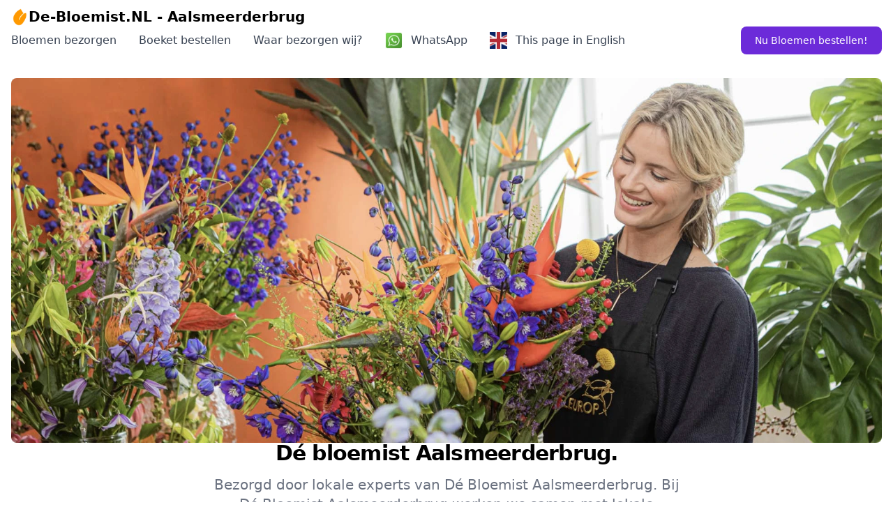

--- FILE ---
content_type: text/html
request_url: https://www.de-bloemist.nl/aalsmeerderbrug/
body_size: 9385
content:
<!DOCTYPE html>
<!-- template design "Casablanca" by Beachouse #9 inspirated by Landwind Exclusively for Flowers.NL -->
 <html lang="nl">
<head>
    <link rel="canonical" href="https://www.de-bloemist.nl/aalsmeerderbrug/">
    <link rel="alternate" hreflang="x-default" href="https://www.de-bloemist.nl/aalsmeerderbrug/">
    <link rel="alternate" hreflang="nl-NL" href="https://www.de-bloemist.nl/aalsmeerderbrug/">
    <link rel="alternate" hreflang="en-GB" href="https://www.de-bloemist.nl/florist/aalsmeerderbrug/" />
    <link rel="icon" href="https://www.de-bloemist.nl/favicon-bloemist.png"
    <meta charset="UTF-8">
    <meta http-equiv="X-UA-Compatible" content="IE=edge">
    <meta name="viewport" content="width=device-width, initial-scale=1.0">
    <title>Dé Bloemist Aalsmeerderbrug 🥇 – Bloemen bestellen en bezorgen </title>

    <!-- Meta SEO -->
    <meta name="title" content="Dé Bloemist Aalsmeerderbrug – Bloemen bestellen en bezorgen 🥇">
    <meta name="description" content="Bestel verse bloemen bij de Bloemist Aalsmeerderbrug. Wij bezorgen bloemen in Aalsmeerderbrug en omgeving. Voor elke gelegenheid. Snel, veilig en betrouwbaar! " />
    <meta name="keywords" content="Fleurop Flowershop Aalsmeerderbrug | Boeket Bloemen bestellen Aalsmeerderbrug |Fleurop Aalsmeerderbrug | Bloemetje bezorgen Aalsmeerderbrug | bloemen versturen Aalsmeerderbrug" />
    <meta name="robots" content="index, follow">
    <meta http-equiv="content-Type" content="text/html; charset=utf-8">
    <meta name="language" content="NL">
    <meta name="author" content="De-bloemist.NL">

    <!-- Social media share -->
    <meta property="og:title" content=De-Bloemist Aalsmeerderbrug>
    <meta property="og:site_name" content=Bloemist-Aalsmeerderbrug>
    <meta property="og:url" content=https://www.de-bloemist.nl/aalsmeerderbrug/>
    <meta property="og:description" content=Bloemist-Aalsmeerderbrug>
    <meta property="og:type" content="website">
    <meta property="og:image" content=https://www.de-bloemist.nl/images/banner.webp>
    <meta name="twitter:card" content="summary" />
    <meta name="twitter:site" content="@flowers.NL" />
    <meta name="twitter:creator" content="@flowers.NL" />

    <!-- Favicon -->

    <link rel="manifest" href="/site.webmanifest">
    <meta name="msapplication-TileColor" content="#da532c">
    <meta name="theme-color" content="#ffffff">
    <link href="https://www.de-bloemist.nl/system-files/output.css" rel="stylesheet">
    <script async defer src="https://buttons.github.io/buttons.js"></script>
</head>
<body>
    <header class="fixed w-full">
      <nav class="bg-green border-gray-200 py-2.5 dark:bg-gray-900">
  <div class="flex flex-wrap items-center justify-between max-w-screen-xl px-4 mx-auto">
    <a href="https://www.de-bloemist.nl/aalsmeerderbrug/" title="Dé Bloemist Aalsmeerderbrug" class="flex items-center">
        <img src="https://www.de-bloemist.nl/images/fav2022.webp"  width="25" height="25" alt="De-Bloemist.NL">
          <span class="self-center text-xl font-semibold whitespace-nowrap dark:text-white">De-Bloemist.NL - Aalsmeerderbrug</span>
      </a>
      <div class="flex items-center lg:order-2">
          <div class="hidden mt-2 mr-4 sm:inline-block">

          </div>
          <a href="https://www.flowers.nl" title="Nu bloemen bezorgen" class="text-white bg-purple-700 hover:bg-purple-700 focus:ring-4 focus:ring-purple-300 font-medium rounded-lg text-sm px-4 lg:px-5 py-2 lg:py-2.5 sm:mr-2 lg:mr-0 dark:bg-purple-600 dark:hover:bg-green-700 focus:outline-none dark:focus:ring-purple-800">Nu Bloemen bestellen!</a>
          <button data-collapse-toggle="mobile-menu-2" type="button" class="inline-flex items-center p-2 ml-1 text-sm text-gray-500 rounded-lg lg:hidden hover:bg-gray-100 focus:outline-none focus:ring-2 focus:ring-gray-200 dark:text-gray-400 dark:hover:bg-gray-700 dark:focus:ring-gray-600" aria-controls="mobile-menu-2" aria-expanded="false">
              <span class="sr-only" title="menu">Open main menu</span>
              <svg class="w-6 h-6" fill="currentColor" viewBox="0 0 20 20" xmlns="http://www.w3.org/2000/svg"><path fill-rule="evenodd" d="M3 5a1 1 0 011-1h12a1 1 0 110 2H4a1 1 0 01-1-1zM3 10a1 1 0 011-1h12a1 1 0 110 2H4a1 1 0 01-1-1zM3 15a1 1 0 011-1h12a1 1 0 110 2H4a1 1 0 01-1-1z" clip-rule="evenodd"></path></svg>
              <svg class="hidden w-6 h-6" fill="currentColor" viewBox="0 0 20 20" xmlns="http://www.w3.org/2000/svg"><path fill-rule="evenodd" d="M4.293 4.293a1 1 0 011.414 0L10 8.586l4.293-4.293a1 1 0 111.414 1.414L11.414 10l4.293 4.293a1 1 0 01-1.414 1.414L10 11.414l-4.293 4.293a1 1 0 01-1.414-1.414L8.586 10 4.293 5.707a1 1 0 010-1.414z" clip-rule="evenodd"></path></svg>
          </button>
      </div>
      <div class="items-center justify-between hidden w-full lg:flex lg:w-auto lg:order-1" id="mobile-menu-2">
        <ul class="flex flex-col mt-4 font-medium lg:flex-row lg:space-x-8 lg:mt-0">
        <li>
        <a href="https://www.flowers.nl" title="bloemen bezorgen" class="block py-2 pl-3 pr-4 text-gray-700 border-b border-gray-100 hover:bg-gray-50 lg:hover:bg-transparent lg:border-0 lg:hover:text-purple-700 lg:p-0 dark:text-gray-400 lg:dark:hover:text-white dark:hover:bg-gray-700 dark:hover:text-white lg:dark:hover:bg-transparent dark:border-gray-700" aria-current="page">Bloemen bezorgen</a>
        </li>
        <li>
        <a href="https://www.flowers.nl/contents/nl/d159_Boeket_bloemen_bestellen.html" title="boeket bestellen" class="block py-2 pl-3 pr-4 text-gray-700 border-b border-gray-100 hover:bg-gray-50 lg:hover:bg-transparent lg:border-0 lg:hover:text-purple-700 lg:p-0 dark:text-gray-400 lg:dark:hover:text-white dark:hover:bg-gray-700 dark:hover:text-white lg:dark:hover:bg-transparent dark:border-gray-700">Boeket bestellen</a>
        </li>
        <li>
        <a href="https://www.de-bloemist.nl/bloemen-bezorgen-provincies/" title="waar bezorgen wij?" class="block py-2 pl-3 pr-4 text-gray-700 border-b border-gray-100 hover:bg-gray-50 lg:hover:bg-transparent lg:border-0 lg:hover:text-purple-700 lg:p-0 dark:text-gray-400 lg:dark:hover:text-white dark:hover:bg-gray-700 dark:hover:text-white lg:dark:hover:bg-transparent dark:border-gray-700">Waar bezorgen wij?</a>
        </li>
        <li>
          <a rel=”nofollow” href="https://api.whatsapp.com/send/?phone=31852732330&text=Hallo+ik+wil+iets+vragen+over+het+bezorgen+van+een+boeket+in+Aalsmeerderbrug&type=phone_number&app_absent=0" target="_blank" class="block py-2 pl-3 pr-4 text-gray-700 border-b border-gray-100 hover:bg-gray-50 lg:hover:bg-transparent lg:border-0 lg:hover:text-purple-700 lg:p-0 dark:text-gray-400 lg:dark:hover:text-white dark:hover:bg-gray-700 dark:hover:text-white lg:dark:hover:bg-transparent dark:border-gray-700 flex items-center">
              <img src="https://www.flowers.nl/system-files/images/whatsapp2.webp" class="h-6 mr-3 sm:h-6" title="WhatsApp" width="25" height="25" alt="whatsapp">
              <span class="flex items-center" title="WhatsApp ons">WhatsApp</span>
          </a>
        </li>
        <li>
          <a href="https://www.de-bloemist.nl/florist/aalsmeerderbrug/"
             title="Switch to the English version of De Bloemist in Aalsmeerderbrug"
             class="block py-2 pl-3 pr-4 text-gray-700 border-b border-gray-100 hover:bg-gray-50 lg:hover:bg-transparent lg:border-0 lg:hover:text-purple-700 lg:p-0 dark:text-gray-400 lg:dark:hover:text-white dark:hover:bg-gray-700 dark:hover:text-white lg:dark:hover:bg-transparent dark:border-gray-700 flex items-center">

             <img src="https://www.flowers.nl/system-files/images/en.webp"
                  class="h-6 mr-3 sm:h-6"
                  width="25"
                  height="25"
                  alt="English version of De Bloemist in Aalsmeerderbrug" >

             <span class="flex items-left" title="Switch to the English translated page of De Bloemist in Aalsmeerderbrug">This page in English</span>
          </a>

        </li>

        </ul>
      </div>
  </div>
</nav>
    </header>

    <!-- Start block -->
    <section class="bg-white dark:bg-gray-900">
      <div class="grid max-w-screen-xl px-4 pt-20 pb-8 mx-auto lg:gap-8 xl:gap-0 lg:py-16 lg:grid-cols-2 lg:pt-28">
          <div class="flex flex-col items-center lg:items-start lg:col-span-7">

              <!-- Image Container -->
              <div class="relative w-full mb-4 lg:mb-0">
                  <img class="w-full rounded-lg" loading="lazy" src="https://www.de-bloemist.nl/images/22-0030.webp" alt="Bloemen bestellen Aalsmeerderbrug">
              </div>

              <!-- Text Content -->
              <div class="text-center lg:text-left">
                  <h1 class="max-w-2xl mb-4 text-3xl font-extrabold leading-none tracking-tight md:text-4xl xl:text-5xl dark:text-white">Dé bloemist Aalsmeerderbrug.</h1>
                  <p class="max-w-2xl mb-6 font-light text-gray-500 lg:mb-8 md:text-lg lg:text-xl dark:text-gray-400"><b>Bezorgd door lokale experts van Dé Bloemist Aalsmeerderbrug.</b> Bij Dé Bloemist Aalsmeerderbrug werken we samen met lokale bloemisten die de plaatselijke smaken en voorkeuren kennen. Hierdoor bezorgen wij een boeket dat past bij elke stad en gelegenheid.</p>

                      <a href="https://www.flowers.nl" title="bloemen bestellen" class="text-white bg-green-600 hover:bg-purple-700 focus:ring-4 focus:ring-purple-200 font-medium rounded-lg text-sm px-5 py-2.5 text-center dark:text-white dark:focus:ring-green-700">Bloemen bestellen</a>
                  </div>
              </div>
          </div>

          <div class="lg:col-span-5 lg:flex lg:justify-end lg:items-center">
              <!-- Additional content can go here -->
          </div>


    </section>
    <!-- End block -->

    <!-- Start block -->
    <section class="bg-gray-50 dark:bg-gray-800">
        <div class="max-w-screen-xl px-4 py-8 mx-auto space-y-12 lg:space-y-20 lg:py-24 lg:px-6">

            <!-- Row -->
            <div class="items-center gap-8 lg:grid lg:grid-cols-2 xl:gap-16">
              <img class="  w-full mb-4 rounded-lg lg:mb-0 lg:flex" src="https://www.de-bloemist.nl/images//pic01.webp" alt="Bloemist Aalsmeerderbrug">
                <div class="text-gray-500 sm:text-lg dark:text-gray-400">
                  <h2 class="mb-4 text-3xl font-extrabold tracking-tight text-gray-900 dark:text-white">Vandaag bloemen bezorgen Aalsmeerderbrug.</h2>
                  <p class="mb-8 font-light lg:text-xl">Bij De Bloemist in Aalsmeerderbrug kun je snel en met vertrouwen bloemen bestellen en laten bezorgen. Onze uitgebreide keuze aan prachtige boeketten en bloemstukken is perfect voor elke gelegenheid. Of je nu bloemen nodig hebt voor een speciale gelegenheid zoals een verjaardag of huwelijk, of gewoon om iemand op te fleuren, wij hebben het perfecte arrangement. Onze deskundige bloemisten maken met liefde handgemaakte boeketten met de meest verse en kleurrijke bloemen..</p>
                  <p class="mb-8 font-light lg:text-xl">Plaats je bestelling vóór 13:00 uur en wij bezorgen dezelfde dag nog jouw prachtige bloemen.</p><br>

                </div>

            </div>

                <a href="https://www.flowers.nl"  class="text-white bg-green-600 hover:bg-purple-700 focus:ring-4 focus:ring-purple-200 font-medium rounded-lg text-sm px-5 py-2.5 text-center dark:text-white  dark:focus:ring-green-700">Bloemen bestellen</a>

          </div>
        </section>
        <section class="bg-gray-50 dark:bg-gray-800">
            <div class="max-w-screen-xl px-4 py-8 mx-auto space-y-12 lg:space-y-20 lg:py-24 lg:px-6">
            <!-- Row -->
            <div class="items-center gap-8 lg:grid lg:grid-cols-2 xl:gap-16">
                <img class="  w-full mb-4 rounded-lg lg:mb-0 lg:flex" src="https://www.de-bloemist.nl/images//22-0810.webp" alt="Flowershop Aalsmeerderbrug Bloemen bestellen.">
                <div class="text-gray-500 sm:text-lg dark:text-gray-400">
                  <h2 class="mb-4 text-3xl font-extrabold tracking-tight text-gray-900 dark:text-white">Mooie en verse bloemen bezorgen Aalsmeerderbrug.</h2>
                  <p class="mb-8 font-light lg:text-xl">Wist je dat de bloemist in Aalsmeerderbrug beroemd is om hun uitstekende bloemen? Ze kiezen met de grootste zorg de mooiste en verse bloemen voor hun boeketten en bloemstukken. Dit zorgt ervoor dat klanten in Aalsmeerderbrug langer van hun bloemen kunnen genieten.<br>Door hun rigoureuze selectie van kwaliteit en versheid blijven de bloemen van de bloemist in Aalsmeerderbrug gegarandeerd ten minste 7 dagen mooi op de vaas. Zo krijg je niet alleen een prachtig boeket, maar ook een lange levensduur. De deskundigheid en toewijding van de bloemist maken hen de nummer één voor bloemen in Aalsmeerderbrug.</p>
                  <p class=" font-light lg:text-xl">De Bloemist Aalsmeerderbrug</p>
                  <!-- List -->
                  <ul class=" border-gray-200 my-7 dark:border-gray-700">
                      <li class="flex space-x-3">
                          <span class="font-light lg:text-xl">✓ Kwaliteit van geleverde producten</span>
                      </li>
                      <li class="flex space-x-3">
                          <span class="font-light lg:text-xl">✓ Order uitvoering</span>
                      </li>
                      <li class="flex space-x-3">
                          <span class="font-light lg:text-xl">✓ Bezorging</span>
                      </li>
                      <li class="flex space-x-3">
                        <span class="font-light lg:text-xl">✓ Duurzaamheid</span>
                      </li>
                  </ul>
                  <a href="https://www.flowers.nl"  class="text-white bg-green-600 hover:bg-purple-700 focus:ring-4 focus:ring-purple-200 font-medium rounded-lg text-sm px-5 py-2.5 text-center dark:text-white  dark:focus:ring-purple-900">Bloemen bestellen</a>
                </div>
              </div>
            </div>
          </section>
        <section class="bg-gray-50 dark:bg-gray-800">
            <div class="max-w-screen-xl px-4 py-8 mx-auto space-y-12 lg:space-y-20 lg:py-24 lg:px-6">
                <!-- Row -->
                <div class="items-center gap-8 lg:grid lg:grid-cols-2 xl:gap-16">
                  <img class="hidden w-full mb-4 rounded-lg lg:mb-0 lg:flex" src="https://www.de-bloemist.nl/images//pic04.webp" alt="De bloemist Aalsmeerderbrug">
                    <div class="text-gray-500 sm:text-lg dark:text-gray-400">

                        <h2 class="mb-4 text-3xl font-extrabold tracking-tight text-gray-900 dark:text-white">De bloemenwinkel in Aalsmeerderbrug</h2>
                        <p class="mb-8 font-light lg:text-xl">Wil je een familielid, vriend, vriendin, geliefde of collega in Aalsmeerderbrug een mooie verrassing geven met een boeket bloemen? Zelfs als je niet dichtbij bent, laat je zien dat je aan die persoon denkt en om hem of haar geeft. Dit soort attenties worden vaak zeer gewaardeerd door de ontvanger.</p>
                        <p class="mb-8 font-light lg:text-xl">Het gezegde ‘Zeg het met bloemen’ heeft nog steeds betekenis. Als er geen Fleurop bloemist in de omgeving is, wordt je bestelling geregeld door de dichtstbijzijnde bloemist rondom Aalsmeerderbrug.</p>
												<p class="mb-8 font-light lg:text-xl">De bloemist in Aalsmeerderbrug zorgt voor de zorgvuldige samenstelling van je boeket, mooie verpakking en een persoonlijke kaart. Wij garanderen dat het boeket tijdig en met persoonlijke aandacht wordt bezorgd.</p>
                        <p class="mb-8 font-light lg:text-xl">Dé Bloemist Aalsmeerderbrug</p>
                        <a href="https://www.flowers.nl"  class="text-white bg-gold-600 hover:bg-purple-700 focus:ring-4 focus:ring-purple-200 font-medium rounded-lg text-sm px-5 py-2.5 text-center dark:text-white  dark:focus:ring-purple-900">Bloemen bestellen</a>
                    </div>

                </div>
                <!-- Row -->
                <div itemscope itemtype="https://schema.org/FAQPage" class="items-center gap-8 lg:grid lg:grid-cols-2 xl:gap-16">
                    <img class="w-full mb-4 rounded-lg lg:mb-0 lg:flex" src="https://www.de-bloemist.nl/images//pic03.webp" alt="De bloemist Aalsmeerderbrug" itemprop="image">
                    <div class="text-gray-500 sm:text-lg dark:text-gray-400">
                        <h2 class="mb-4 text-2xl font-extrabold tracking-tight text-gray-900 dark:text-white" itemprop="name">Hoe kan ik bloemen bestellen voor Aalsmeerderbrug?</h2>
                        <ul class="border-gray-200 my-7 dark:border-gray-700">
                            <li class="flex space-x-3" itemprop="acceptedAnswer" itemscope itemtype="https://schema.org/Answer">
                                <span class="text-base sm:text-xl leading-tight text-gray-900 dark:text-white" itemprop="text">1. selecteer een boeket uit onze webshop</span>
                            </li>
                            <li class="flex space-x-3" itemprop="acceptedAnswer" itemscope itemtype="https://schema.org/Answer">
                                <span class="text-base sm:text-xl leading-tight text-gray-900 dark:text-white" itemprop="text">2. Controleer het winkelmandje.</span>
                            </li>
                            <li class="flex space-x-3" itemprop="acceptedAnswer" itemscope itemtype="https://schema.org/Answer">
                                <span class="text-base sm:text-xl leading-tight text-gray-900 dark:text-white" itemprop="text">3. Vul alle bezorg gegevens in.</span>
                            </li>
                            <li class="flex space-x-3" itemprop="acceptedAnswer" itemscope itemtype="https://schema.org/Answer">
                                <span class="text-base sm:text-xl leading-tight text-gray-900 dark:text-white" itemprop="text">4. Betaal in een beveiligde betaalomgeving.</span>
                            </li>
                            <li class="flex space-x-3" itemprop="acceptedAnswer" itemscope itemtype="https://schema.org/Answer">
                                <span class="text-base sm:text-xl leading-tight text-gray-900 dark:text-white" itemprop="text">Na ontvangst van de betaling gaat De bloemist Aalsmeerderbrug direct met jouw bloemen bestelling aan de slag.</span>
                            </li>
                        </ul>

                        <a href="https://www.flowers.nl" class="text-white bg-green-600 hover:bg-purple-700 focus:ring-4 focus:ring-purple-200 font-medium rounded-lg text-sm px-5 py-2.5 text-center dark:text-white dark:focus:ring-purple-900">Bloemen bestellen</a>
                    </div>
                </div>

            </div>
      </section>
    <!-- End block -->


    <!-- Start block productgroep-->
      <section class="bg-white dark:bg-gray-900">
          <div class="max-w-screen-xl px-4 py-8 mx-auto lg:py-12 lg:px-6">
            <!--<div class="max-w-screen-md mx-auto mb-8 text-left lg:mb-12"> -->


              <h3 class="mb-4 text-2xl font-extrabold tracking-tight text-gray-900 dark:text-white">Top 5 best verkochte boeketten Aalsmeerderbrug</h3>
              <p class="mb-8 font-light sm:text-m">Ontdek de populaiste boeketten voor bezorging bij Dé Bloemist Aalsmeerderbrug.</p>
              <div class="space-y-8 lg:grid lg:grid-cols-5 sm:gap-6 xl:gap-6 lg:space-y-0">
                <!-- Collum -->

                <div class="flex flex-col max-w-lg p-6 mx-auto text-left text-gray-900 bg-white border border-gray-100 rounded-lg shadow dark:border-gray-600 xl:p-8 dark:bg-gray-800 dark:text-white">
                    <h4 class="mb-4 text-1xl font-semibold text-center">Boeket "Pluk geluk"</h4>
                    <a href="https://www.flowers.nl/contents/nl/p1779.html"  title="Koop Boeket Pluk geluk">
                    <img class="w-full mb-4 rounded-lg lg:mb-0 lg:flex" loading="lazy" width="300" height="300" src="https://www.flowers.nl/system-files/images/boeket-1-300x300.webp" title="Bestel boeket Pluk geluk" alt="Boeket pluk geluk  Aalsmeerderbrug">
                    </a>
                    <div class="flex items-baseline justify-center my-8">
                    <p class="font-bold text-gray-500 sm:text-lg dark:text-gray-400 text-center">vanaf € 34,95</p>                  </div>
                  <span  class="mb-4 text-sl text-center tracking-tight text-green-400 dark:text-white"><a href="https://www.flowers.nl/contents/nl/p1779.html" title="Boeket Pluk geluk bestellen" class="text-white bg-green-600 hover:bg-purple-700 focus:ring-4 focus:ring-purple-200 font-medium rounded-lg text-sm px-5 py-2.5 text-center dark:text-white  dark:focus:ring-purple-900">Bestel nu</a></span>

                  </div>
                  <!-- Collum -->
                  <div class="flex flex-col  max-w-lg p-6 mx-auto text-left text-gray-900 bg-white border border-gray-100 rounded-lg shadow dark:border-gray-600 xl:p-8 dark:bg-gray-800 dark:text-white">
                      <h4 class="mb-4 text-1xl font-semibold text-center">Boeket "Bijzonder wit"</h4>
                      <a href="https://www.flowers.nl/contents/nl/p2765.html"  title="Koop Boeket Bijzonder wit">
                      <img class="w-full mb-4 rounded-lg lg:mb-0 lg:flex" loading="lazy" width="200" height="200" src="https://www.flowers.nl/system-files/images/boeket-2.webp" title="Bestel boeket Mooi wit" alt="Boeket Mooi wit versturen">
                      </a>
                      <div class="flex items-baseline justify-center my-8">
                      <p class="font-bold text-gray-500 sm:text-lg dark:text-gray-400 text-center">vanaf € 32,95</p>                    </div>
                      <span  class="mb-4 text-sl text-center tracking-tight text-green-400 dark:text-white"><a href="https://www.flowers.nl/contents/nl/p2765.html" title="Boeket Mooi wit bestellen" class="text-white bg-green-600 hover:bg-purple-700 focus:ring-4 focus:ring-purple-200 font-medium rounded-lg text-sm px-5 py-2.5 text-center dark:text-white  dark:focus:ring-purple-900">Bestel nu</a></span>

                    </div>
                  <!-- Collum -->
                  <div class="flex flex-col  max-w-lg p-6 mx-auto text-left text-gray-900 bg-white border border-gray-100 rounded-lg shadow dark:border-gray-600 xl:p-8 dark:bg-gray-800 dark:text-white">
                      <h4 class="mb-4 text-1xl font-semibold text-center">Boeket "Kleur explosie"</h4>
                      <a href="https://www.flowers.nl/contents/nl/p2196.html"  title="Koop Boeket Kleur explosie">
                      <img class="w-full mb-4 rounded-lg lg:mb-0 lg:flex" loading="lazy" width="300" height="300" src="https://www.flowers.nl/system-files/images/boeket-3-300x300.webp" title="Bestel Boeket kleur explosie" alt="Boeket kleur explosie Aalsmeerderbrug">
                      </a>
                      <div class="flex items-baseline justify-center my-8">
                      <p class="font-bold text-gray-500 sm:text-lg dark:text-gray-400 text-center">vanaf € 49,95</p>                  </div>
                      <span class="mb-4 text-center text-sl tracking-tight text-gray-900 dark:text-white"><a href="https://www.flowers.nl/contents/nl/p2196.html" title="Boeket Kleur explosie bestellen" class="text-white bg-green-600 hover:bg-purple-700 focus:ring-4 focus:ring-purple-200 font-medium rounded-lg text-sm px-5 py-2.5 text-center dark:text-white  dark:focus:ring-purple-900">Bestel nu</a></span>

                  </div>
                  <!-- Collum -->
                  <div class="flex flex-col  max-w-lg p-6 mx-auto text-left text-gray-900 bg-white border border-gray-100 rounded-lg shadow dark:border-gray-600 xl:p-8 dark:bg-gray-800 dark:text-white">
                      <h4 class="mb-4 text-1xl font-semibold text-center">Boeket "Blikvanger"</h4>
                      <a href="https://www.flowers.nl/contents/nl/p2819_bouquet-eyecatcher.html"  title="Koop Boeket Blikvanger">
                      <img class="w-full mb-4 rounded-lg lg:mb-0 lg:flex" loading="lazy" width="200" height="200" src="https://www.flowers.nl/system-files/images/boeket-04.webp" title="Bestel Boeket Blikvanger" alt="Boeket Blikvanger Aalsmeerderbrug">
                      </a>
                      <div class="flex items-baseline justify-center my-8">
                      <p class="font-bold text-gray-500 sm:text-lg dark:text-gray-400 text-center">vanaf € 29,95</p>
                    </div>
                    <span  class="mb-4 text-s text-center tracking-tight text-green-400 dark:text-white"><a href="https://www.flowers.nl/contents/nl/p2819_bouquet-eyecatcher.html" title="Boeket Blikvanger bestellen" class="text-white bg-green-600 hover:bg-purple-700 focus:ring-4 focus:ring-purple-200 font-medium rounded-lg text-sm px-5 py-2.5 text-center dark:text-white  dark:focus:ring-purple-900">Bestel nu</a></span>

                  </div>
                  <!-- Collum -->
                  <div class="flex flex-col  max-w-lg p-6 mx-auto text-left text-gray-900 bg-white border border-gray-100 rounded-lg shadow dark:border-gray-600 xl:p-8 dark:bg-gray-800 dark:text-white">
                      <h4 class="mb-4 text-1xl font-semibold text-center">Boeket "Vriendschap"</h4>
                      <a href="https://www.flowers.nl/contents/nl/p2865_vriendschap.html"  title="Koop Boeket Vriendschap">
                      <img class="w-full mb-4 rounded-lg lg:mb-0 lg:flex" loading="lazy" width="200" height="200" src="https://www.flowers.nl/system-files/images/vriendschap-500-500.webp" title="Bestel Boeket Vriendschap" alt="Boeket Vriendschap Aalsmeerderbrug">
                      </a>
                      <div class="flex items-baseline justify-center my-8">
                      <p class="font-bold text-gray-500 sm:text-lg dark:text-gray-400 text-center">vanaf € 27,95</p>
                    </div>
                    <span  class="mb-4 text-sl text-center tracking-tight text-green-400 dark:text-white"><a href="https://www.flowers.nl/contents/nl/p2865_vriendschap.html" title="Boeket Vriendschap bestellen" class="text-white bg-green-600 hover:bg-purple-700 focus:ring-4 focus:ring-purple-200 font-medium rounded-lg text-sm px-5 py-2.5 text-center dark:text-white  dark:focus:ring-purple-900">Bestel nu</a></span><br>
                  </div>
              </div>
          <p class="mb-8 text-gray-500 sm:text-xl text-center dark:text-gray-400">Kijk hier voor onze volledige collectie <a href="https://www.flowers.nl/contents/nl/d344_Seizoensboeket.html" class="hover:underline font-bold" title="Seizoensboeketten - Verse Bloemen voor Elk Seizoen | Flowers.nl">boeketten</a> voor bezorging in <a href="#section-1" class="font-bold" title="Dé bloemist Aalsmeerderbrug">Aalsmeerderbrug</a>.</p>
          </div>
        </section>
      <!-- End block productgroep-->


      <!-- Start block productgroep-->
              <section class="bg-white dark:bg-gray-900">
              <div class="max-w-screen-xl px-4 py-8 mx-auto lg:py-12 lg:px-6">

                  <h3 class="mb-4 text-2xl font-extrabold tracking-tight text-gray-900 dark:text-white">Favoriete groene planten in Aalsmeerderbrug.</h3>
                  <p class="mb-8 font-light sm:text-m">Een kleine greep uit de meest verkochte groene planten voor bezorging in Aalsmeerderbrug.</p>
                  <div class="space-y-8 lg:grid lg:grid-cols-5 sm:gap-6 xl:gap-6 lg:space-y-0">
                    <!-- Collum -->
                    <div class="flex flex-col  max-w-lg p-6 mx-auto text-left text-gray-900 bg-white border border-gray-100 rounded-lg shadow dark:border-gray-600 xl:p-8 dark:bg-gray-800 dark:text-white">
                        <h4 class="mb-4 text-1xl font-semibold text-center">Groene plant</h4>
                        <a href="https://www.flowers.nl/contents/nl/p575.html"  title="Koop een groeneplant">
                        <img class="w-full mb-4 rounded-lg lg:mb-0 lg:flex" loading="lazy" width="200" height="200" src="https://www.flowers.nl/system-files/images/plant-01.webp" title="Groene plant met pot bestellen" alt="Groene plant Aalsmeerderbrug">
                        </a>
                        <div class="flex items-baseline justify-center my-8">
                        <p class="font-bold text-gray-500 sm:text-lg dark:text-gray-400 text-center">vanaf € 19,95</p>                  </div>
                        <span  class="mb-4 text-sl text-center tracking-tight text-green-400 dark:text-white"><a href="https://www.flowers.nl/contents/nl/p575.html" title="Bestel nu een Groene plant" class="text-white bg-green-600 hover:bg-purple-700 focus:ring-4 focus:ring-purple-200 font-medium rounded-lg text-sm px-5 py-2.5 text-center dark:text-white  dark:focus:ring-purple-900">Bestel nu</a></span>
                      </div>
                      <!-- Collum -->
                      <div class="flex flex-col  max-w-lg p-6 mx-auto text-left text-gray-900 bg-white border border-gray-100 rounded-lg shadow dark:border-gray-600 xl:p-8 dark:bg-gray-800 dark:text-white">
                          <h4 class="mb-4 text-1xl font-semibold text-center">Strelitzia plant</h4>
                          <a href="https://www.flowers.nl/contents/nl/p2569.html"  title="Koop een Strelitzia plant">
                          <img class="w-full mb-4 rounded-lg lg:mb-0 lg:flex" loading="lazy" width="200" height="200" src="https://www.flowers.nl/system-files/images/plant-02.webp" title="Strelitzia plant met pot bestellen" alt="Strelitzia plant versturen">
                          </a>
                          <div class="flex items-baseline justify-center my-8">
                          <p class="font-bold text-gray-500 sm:text-lg dark:text-gray-400 text-center">vanaf € 79,95</p>                    </div>
                          <span  class="mb-4 text-sl text-center tracking-tight text-green-400 dark:text-white"><a href="https://www.flowers.nl/contents/nl/p2569.html" title="Bestel nu een Strelitzia plant" class="text-white bg-green-600 hover:bg-purple-700 focus:ring-4 focus:ring-purple-200 font-medium rounded-lg text-sm px-5 py-2.5 text-center dark:text-white  dark:focus:ring-purple-900">Bestel nu</a></span>
                        </div>
                      <!-- Collum -->
                      <div class="flex flex-col  max-w-lg p-6 mx-auto text-left text-gray-900 bg-white border border-gray-100 rounded-lg shadow dark:border-gray-600 xl:p-8 dark:bg-gray-800 dark:text-white">
                          <h4 class="mb-4 text-1xl font-semibold text-center">Gras lelie</h4>
                          <a href="https://www.flowers.nl/contents/nl/p2571.html"  title="Koop de Gras lelie plant">
                          <img class="w-full mb-4 rounded-lg lg:mb-0 lg:flex" loading="lazy" width="200" height="200" src="https://www.flowers.nl/system-files/images/plant-03.webp" title="Gras lelie met pot bestellen" alt="gras lelie Aalsmeerderbrug">
                          </a>
                          <div class="flex items-baseline justify-center my-8">
                          <p class="font-bold text-gray-500 sm:text-lg dark:text-gray-400 text-center">vanaf € 24,95</p>                  </div>
                          <span  class="mb-4 text-sl text-center tracking-tight text-green-400 dark:text-white"><a href="https://www.flowers.nl/contents/nl/p2571.html" title="Bestel nu een Graslelie plant" class="text-white bg-green-600 hover:bg-purple-700 focus:ring-4 focus:ring-purple-200 font-medium rounded-lg text-sm px-5 py-2.5 text-center dark:text-white  dark:focus:ring-purple-900">Bestel nu</a></span>
                    </div>
                      <!-- Collum -->
                      <div class="flex flex-col  max-w-lg p-6 mx-auto text-left text-gray-900 bg-white border border-gray-100 rounded-lg shadow dark:border-gray-600 xl:p-8 dark:bg-gray-800 dark:text-white">
                          <h4 class="mb-4 text-1xl font-semibold text-center">Pannekoek plant</h4>
                          <a href="https://www.flowers.nl/contents/nl/p759.html"  title="Koop een Pannekoek plant">
                          <img class="w-full mb-4 rounded-lg lg:mb-0 lg:flex" loading="lazy" width="200" height="200" src="https://www.flowers.nl/system-files/images/plant-04.webp" title="Pannekoek plant met pot bestellen" alt="Pannekoek plant met pot Aalsmeerderbrug">
                          </a>
                          <div class="flex items-baseline justify-center my-8">
                          <p class="font-bold text-gray-500 sm:text-lg dark:text-gray-400 text-center">vanaf € 29,95</p>
                        </div>
                        <span  class="mb-4 text-sl text-center tracking-tight text-green-400 dark:text-white"><a href="https://www.flowers.nl/contents/nl/p759.html" title="Bestel nu een Pannekoek plant" class="text-white bg-green-600 hover:bg-purple-700 focus:ring-4 focus:ring-purple-200 font-medium rounded-lg text-sm px-5 py-2.5 text-center dark:text-white  dark:focus:ring-purple-900">Bestel nu</a></span>
                  </div>
                  <!-- Collum -->
                  <div class="flex flex-col  max-w-lg p-6 mx-auto text-left text-gray-900 bg-white border border-gray-100 rounded-lg shadow dark:border-gray-600 xl:p-8 dark:bg-gray-800 dark:text-white">
                      <h4 class="mb-4 text-1xl font-semibold text-center">Howea Palm</h4>
                      <a href="https://www.flowers.nl/contents/nl/p2866_Kentia-palm.html"  title="Koop een kentia palm">
                      <img class="w-full mb-4 rounded-lg lg:mb-0 lg:flex" loading="lazy" width="200" height="200" src="https://www.flowers.nl/system-files/images/kentia.webp" title="Kentia palm met pot bestellen" alt="Pannekoek plant met pot Aalsmeerderbrug">
                      </a>
                      <div class="flex items-baseline justify-center my-8">
                      <p class="font-bold text-gray-500 sm:text-lg dark:text-gray-400 text-center">vanaf € 99,95</p>
                    </div>
                    <span  class="mb-4 text-sl text-center tracking-tight text-green-400 dark:text-white"><a href="https://www.flowers.nl/contents/nl/p2866_Kentia-palm.html" title="Bestel nu een Kentia palm" class="text-white bg-green-600 hover:bg-purple-700 focus:ring-4 focus:ring-purple-200 font-medium rounded-lg text-sm px-5 py-2.5 text-center dark:text-white  dark:focus:ring-purple-900">Bestel nu</a></span>
              </div>
              </div>
                <p class="mb-5 text-gray-500 sm:text-xl text-center dark:text-gray-400">Kijk hier voor onze volledige collectie <a href="https://www.flowers.nl/contents/nl/d114_bloeiende-groene-planten.html" class="hover:underline font-bold" title="bekijk de collectie groene planten">groene planten</a> van onze <a href="#section-1" class="font-bold" title="Dé bloemist Aalsmeerderbrug">dé bloemist voor Aalsmeerderbrug</a></p>

            </div>

            </section>
          <!-- End block productgroep-->
          <!-- Start block productgroep-->
              <section class="bg-white dark:bg-gray-900">
                  <div class="max-w-screen-xl px-4 py-8 mx-auto lg:py-12 lg:px-6">
                      <h3 class="mb-4 text-2xl font-extrabold tracking-tight text-gray-900 dark:text-white">Top 5 populairste bloeiende planten in Aalsmeerderbrug</h3>
                      <p class="mb-8 font-light sm:text-m">Bestel een van de meest gewilde bloeiende planten in Aalsmeerderbrug.</p>

                      <div class="space-y-8 lg:grid lg:grid-cols-4 sm:gap-6 xl:gap-6 lg:space-y-0">
                        <!-- Collum -->
                        <div class="flex flex-col  max-w-lg p-6 mx-auto text-left text-gray-900 bg-white border border-gray-100 rounded-lg shadow dark:border-gray-600 xl:p-8 dark:bg-gray-800 dark:text-white">
                            <h4 class="mb-4 text-1xl font-semibold text-center">Hortensia</h4>
                            <a href="https://www.flowers.nl/contents/nl/p901.html"  title="Koop een Hortensia plant">
                            <img class="w-full mb-4 rounded-lg lg:mb-0 lg:flex" loading="lazy" width="200" height="200" src="https://www.flowers.nl/system-files/images/plant-05.webp" title="Hortensia met pot bestellen" alt="Hortensia Aalsmeerderbrug">
                          </a>
                            <div class="flex items-baseline justify-center my-8">
                            <p class="font-bold text-gray-500 sm:text-lg dark:text-gray-400 text-center">vanaf € 29,95</p>                  </div>
                            <span  class="mb-4 text-sl text-center tracking-tight text-green-400 dark:text-white"><a href="https://www.flowers.nl/contents/nl/p901.html" title="Bestel nu een Hortensia met pot" class="text-white bg-green-600 hover:bg-purple-700 focus:ring-4 focus:ring-purple-200 font-medium rounded-lg text-sm px-5 py-2.5 text-center dark:text-white  dark:focus:ring-purple-900">Hortensia bestellen</a></span>
                          </div>
                          <!-- Collum -->
                          <div class="flex flex-col  max-w-lg p-6 mx-auto text-left text-gray-900 bg-white border border-gray-100 rounded-lg shadow dark:border-gray-600 xl:p-8 dark:bg-gray-800 dark:text-white">
                              <h4 class="mb-4 text-1xl font-semibold text-center">Anthurium</h4>
                              <a href="https://www.flowers.nl/contents/nl/p646.html"  title="Koop een Anthurium plant">
                              <img class="w-full mb-4 rounded-lg lg:mb-0 lg:flex" loading="lazy" width="200" height="200" src="https://www.flowers.nl/system-files/images/plant-06.webp" title="Anthurium plant met pot bestellen" alt="Anthurium plant bezorgen Aalsmeerderbrug">
                            </a>

                              <div class="flex items-baseline justify-center my-8">
                              <p class="font-bold text-gray-500 sm:text-lg dark:text-gray-400 text-center">vanaf € 34,95</p>                    </div>
                              <span  class="mb-4 text-sl text-center tracking-tight text-green-400 dark:text-white"><a href="https://www.flowers.nl/contents/nl/p646.html" title="Bestel nu een Anthuriumplant met pot" class="text-white bg-green-600 hover:bg-purple-700 focus:ring-4 focus:ring-purple-200 font-medium rounded-lg text-sm px-5 py-2.5 text-center dark:text-white  dark:focus:ring-purple-900">Anthurium bestellen</a></span>
                            </div>
                          <!-- Collum -->
                          <div class="flex flex-col  max-w-lg p-6 mx-auto text-left text-gray-900 bg-white border border-gray-100 rounded-lg shadow dark:border-gray-600 xl:p-8 dark:bg-gray-800 dark:text-white">
                              <h4 class="mb-4 text-1xl font-semibold text-center">Bromelia - Guzmania</h4>
                              <a href="https://www.flowers.nl/contents/nl/p3167.html"  title="Koop een Bromelia - Guzmania plant">
                              <img class="w-full mb-4 rounded-lg lg:mb-0 lg:flex"  loading="lazy" width="200" height="200" src="https://www.flowers.nl/system-files/images/plant-07.webp"  title="Bromelia - Guzmania bestellen" alt="Bromelia - Guzmania Aalsmeerderbrug bezorgen">
                            </a>
                              <div class="flex items-baseline justify-center my-8">
                              <p class="font-bold text-gray-500 sm:text-lg dark:text-gray-400 text-center">vanaf € 24,95</p>                  </div>
                              <span  class="mb-4 text-sl text-center tracking-tight text-green-400 dark:text-white"><a href="https://www.flowers.nl/contents/nl/p3167.html" title="Bestel nu een Bromelia plant" class="text-white bg-green-600 hover:bg-purple-700 focus:ring-4 focus:ring-purple-200 font-medium rounded-lg text-sm px-5 py-2.5 text-center dark:text-white  dark:focus:ring-purple-900">Bromelia bestellen</a></span>
                          </div>
                          <!-- Collum -->
                          <div class="flex flex-col  max-w-lg p-6 mx-auto text-left text-gray-900 bg-white border border-gray-100 rounded-lg shadow dark:border-gray-600 xl:p-8 dark:bg-gray-800 dark:text-white">
                              <h4 class="mb-4 text-1xl font-semibold text-center">Phalaenopsis Orchidee</h4>
                              <a href="https://www.flowers.nl/contents/nl/p574.html"  title="Koop een Phalaenopsis Orchidee">
                              <img class="w-full mb-4 rounded-lg lg:mb-0 lg:flex" loading="lazy" width="200" height="200" src="https://www.flowers.nl/system-files/images/plant-08.webp" title="Phalaenopsis Orchidee met pot Aalsmeerderbrug" alt="Phalaenopsis Orchidee Aalsmeerderbrug bezorgen">
                            </a>
                              <div class="flex items-baseline justify-center my-8">
                              <p class="font-bold text-gray-500 sm:text-lg dark:text-gray-400 text-center">vanaf € 29,95</p>
                            </div>
                            <span  class="mb-4 text-sl text-center tracking-tight text-green-400 dark:text-white"><a href="https://www.flowers.nl/contents/nl/p574.html" title="Bestel nu een Orchidee met bijpassende pot" class="text-white bg-green-600 hover:bg-purple-700 focus:ring-4 focus:ring-purple-200 font-medium rounded-lg text-sm px-5 py-2.5 text-center dark:text-white  dark:focus:ring-purple-900">Orchidee bestellen</a></span>
                          </div>
                      </div>

                  <p class="mb-5 text-gray-500 sm:text-xl text-center dark:text-gray-400">Kijk hier voor onze volledige collectie <a href="https://www.flowers.nl/contents/nl/d114_bloeiende-groene-planten.html" class="hover:underline font-bold" title="Bloeiende plant bestellen">bloeiende planten.</a></p>
                </div>

                </section>
              <!-- End block productgroep-->



              <!-- Start block productgroep-->
                  <section class="bg-white dark:bg-gray-900">
                      <div class="max-w-screen-xl px-4 py-8 mx-auto lg:py-12 lg:px-6">

                          <h3 class="mb-4 text-2xl font-extrabold tracking-tight text-gray-900 dark:text-white">Rozen bezorgen in Aalsmeerderbrug</h3>
                          <p class="mb-8 font-light sm:text-m">Koop de mooiste, verse rozen online en maak elke gelegenheid in Aalsmeerderbrug bijzonder met deze rozen van Top kwaliteit. - <a href="https://www.flowers.nl/contents/nl/d143_rozen-bestellen-online.html" title="Rozen bezorgen">Rozen bezorgen</a> Aalsmeerderbrug</p>

                          <div class="space-y-8 lg:grid lg:grid-cols-4 sm:gap-6 xl:gap-6 lg:space-y-0">
                            <!-- Collum -->
                            <div class="flex flex-col  max-w-lg p-6 mx-auto text-left text-gray-900 bg-white border border-gray-100 rounded-lg shadow dark:border-gray-600 xl:p-8 dark:bg-gray-800 dark:text-white">
                                <h4 class="mb-4 text-1xl font-semibold text-center">Rode rozen</h4>
                                <a href="https://www.flowers.nl/contents/nl/d249_Rode-rozen.html"  title="Koop een boeket rode rozen">
                                <img class="w-full mb-4 rounded-lg lg:mb-0 lg:flex" loading="lazy" width="200" height="200" src="https://www.flowers.nl/system-files/images/rozen-1.webp" title="Rode rozen bestellen" alt="Rode rozen Aalsmeerderbrug">
                              </a>

                                <div class="flex items-baseline justify-center my-8">
                                <p class="font-bold text-gray-500 sm:text-lg dark:text-gray-400 text-center">vanaf € 19,95</p>                  </div>
                                <span  class="mb-4 text-sl text-center tracking-tight text-green-400 dark:text-white"><a href="https://www.flowers.nl/contents/nl/d249_Rode-rozen.html" title="Bestel nu Rode rozen" class="text-white bg-green-600 hover:bg-purple-700 focus:ring-4 focus:ring-purple-200 font-medium rounded-lg text-sm px-5 py-2.5 text-center dark:text-white  dark:focus:ring-purple-900">Rode rozen bestellen</a></span>
                              </div>
                              <!-- Collum -->
                              <div class="flex flex-col  max-w-lg p-6 mx-auto text-left text-gray-900 bg-white border border-gray-100 rounded-lg shadow dark:border-gray-600 xl:p-8 dark:bg-gray-800 dark:text-white">
                                  <h4 class="mb-4 text-1xl font-semibold text-center">Roze rozen</h4>
                                  <a href="https://www.flowers.nl/contents/nl/d250_Witte-rozen.html"  title="Koop een boeket witte rozen">
                                  <img class="w-full mb-4 rounded-lg lg:mb-0 lg:flex" loading="lazy" width="200" height="200" src="https://www.flowers.nl/system-files/images/rozen-2.webp" title="Roze rozen bestellen" alt="Roze rozen versturen">
                                </a>

                                  <div class="flex items-baseline justify-center my-8">
                                  <p class="font-bold text-gray-500 sm:text-lg dark:text-gray-400 text-center">vanaf € 19,95</p>                    </div>
                                  <span  class="mb-4 text-sl text-center tracking-tight text-green-400 dark:text-white"><a href="https://www.flowers.nl/contents/nl/d250_Witte-rozen.html" title="Bestel nu witte rozen" class="text-white bg-green-600 hover:bg-purple-700 focus:ring-4 focus:ring-purple-200 font-medium rounded-lg text-sm px-5 py-2.5 text-center dark:text-white  dark:focus:ring-purple-900">Roze rozen bestellen</a></span>
                                </div>
                              <!-- Collum -->
                              <div class="flex flex-col  max-w-lg p-6 mx-auto text-left text-gray-900 bg-white border border-gray-100 rounded-lg shadow dark:border-gray-600 xl:p-8 dark:bg-gray-800 dark:text-white">
                                  <h4 class="mb-4 text-1xl font-semibold text-center">Witte rozen</h4>
                                  <a href="https://www.flowers.nl/contents/nl/d251_Roze-rozen.html"  title="Koop een boeket roze rozen">
                                  <img class="w-full mb-4 rounded-lg lg:mb-0 lg:flex" loading="lazy" width="200" height="200" src="https://www.flowers.nl/system-files/images/rozen-3.webp" title="Witte rozen bestellen" alt="Witte rozen Aalsmeerderbrug">
                                </a>
                                  <div class="flex items-baseline justify-center my-8">
                                  <p class="font-bold text-gray-500 sm:text-lg dark:text-gray-400 text-center">vanaf € 19,95</p>                  </div>
                                  <span  class="mb-4 text-sl text-center tracking-tight text-green-400 dark:text-white"><a href="https://www.flowers.nl/contents/nl/d251_Roze-rozen.html" title="Bestel nu roze rozen" class="text-white bg-green-600 hover:bg-purple-700 focus:ring-4 focus:ring-purple-200 font-medium rounded-lg text-sm px-5 py-2.5 text-center dark:text-white  dark:focus:ring-purple-900">Witte rozen bestellen</a></span>
                              </div>
                              <!-- Collum -->
                              <div class="flex flex-col  max-w-lg p-6 mx-auto text-left text-gray-900 bg-white border border-gray-100 rounded-lg shadow dark:border-gray-600 xl:p-8 dark:bg-gray-800 dark:text-white">
                                  <h4 class="mb-4 text-1xl font-semibold text-center">Gemengde rozen</h4>
                                  <a href="https://www.flowers.nl/contents/nl/d252_Gemengde-rozen.html"  title="Koop een gemengde rozen">
                                  <img class="w-full mb-4 rounded-lg lg:mb-0 lg:flex" loading="lazy" width="200" height="200" src="https://www.flowers.nl/system-files/images/rozen-4.webp" title="Gemengde rozen bestellen" alt="Gemengde rozen bestellen">
                                </a>
                                  <div class="flex items-baseline justify-center my-8">
                                  <p class="font-bold text-gray-500 sm:text-lg dark:text-gray-400 text-center">vanaf € 19,95</p>
                                </div>
                                <span  class="mb-4 text-sl text-center tracking-tight text-green-400 dark:text-white"><a href="https://www.flowers.nl/contents/nl/d252_Gemengde-rozen.html" title="Bestel nu gemengde rozen" class="text-white bg-green-600 hover:bg-purple-700 focus:ring-4 focus:ring-purple-200 font-medium rounded-lg text-sm px-5 py-2.5 text-center dark:text-white  dark:focus:ring-purple-900">Gemengde rozen bestellen</a></span>
                              </div>
                          </div>
                      </div>
                    </section>
                    <p class="mb-5 text-gray-500 sm:text-xl text-center dark:text-gray-400">kijk hier voor onze mooie sortering <a href="https://www.flowers.nl/contents/nl/d143_rozen-bestellen-online.html" class="hover:underline font-bold" title="bekijk de collectie Rozen">Rozen</a> van de <a href="#section-1" class="font-bold" title="Dé bloemist Aalsmeerderbrug"> bloemist Aalsmeerderbrug.</a></p>

                  <!-- End block productgroep-->


    <!-- Start block -->
    <section class="bg-gray-50 dark:bg-gray-800">
        <div class="max-w-screen-xl px-4 py-8 mx-auto lg:py-16 lg:px-6">
            <div class="max-w-screen-sm mx-auto text-center">
                <h2 class="mb-4 text-3xl font-extrabold leading-tight tracking-tight text-gray-900 dark:text-white">Bloemen bezorgen via de bloemist Aalsmeerderbrug</h2>
                <p class="mb-6 font-light text-gray-500 dark:text-gray-400 md:text-lg">Bestel eenvoudig en snel via Flowers.NL. Wij zijn De bloemist Aalsmeerderbrug voor de bezorging van bloemen door heel Nederland.</p>
                <a href="https://www.flowers.nl/contents/nl/d159_Boeket_bloemen_bestellen.html" title="bloemen bestellen bekijk onze collectie" class="text-white bg-green-600 hover:bg-purple-700 focus:ring-4 focus:ring-purple-200 font-medium rounded-lg text-sm px-5 py-2.5 text-center dark:text-white  dark:focus:ring-purple-900">Bloemen bestellen</a>
            </div>
        </div>
    </section>
    <!-- End block -->
    <footer class="bg-white dark:bg-gray-800">
        <div class="max-w-screen-xl p-4 py-6 mx-auto lg:py-16 md:p-8 lg:p-10">
            <div class="grid grid-cols-2 gap-8 md:grid-cols-3 lg:grid-cols-5">
                <div>
                    <h3 class="mb-6 text-sm font-semibold text-gray-900 uppercase dark:text-white">Service</h3>
                    <ul class="text-gray-500 font-light dark:text-gray-400">
                        <li class="mb-4">
                            <a href="https://www.de-bloemist.nl/bloemen-bezorgen-provincies/" title="Waar bezorgen wij?" class="hover:underline">Waar bezorgen wij?</a>
                        </li>
                        <li class="mb-4">
                            <a href="https://www.flowers.nl/contents/nl/about.html" title="Over ons" class=" hover:underline">Over ons</a>
                        </li>
                        <li class="mb-4">
                            <a href="https://www.flowers.nl/contents/nl/contactus.html" title="Contact" class="hover:underline">Contact</a>
                        </li>
                        <li class="mb-4">
                            <a href="https://www.flowers.nl/contents/nl/d283_Mededelingen.html" title="Mededelingen" class="hover:underline">Mededelingen</a>
                        </li>
                        <li class="mb-4">
                            <a href="https://www.flowers.nl/contents/nl/d192_office-opening-times.html" title="Openingstijden" class="hover:underline">Openingstijden</a>
                        </li>
                        <li class="mb-4">
                            <a href="https://www.flowers.nl/contents/nl/d157.html" title="Klantenservice" class="hover:underline">Klantenservice</a>
                        </li>
                        <li class="mb-4">
                            <a href="https://api.whatsapp.com/send/?phone=31852732330&text&type=phone_number&app_absent=0" title="WhatsApp ons" class="hover:underline">WhatsApp ons</a>
                        </li>
                        <li class="mb-4">
                            <a href="https://www.flowers.nl/contents/nl/d40_FAQ-search.html" title="Vaak gestelde vragen" class="hover:underline">Veel gestelde vragen</a>
                        </li>
                        <li class="mb-4">
                            <a href="https://www.flowers.nl/contents/nl/terms.html" title="Onze algmene voorwaarden" class="hover:underline">Algemene voorwaarden</a>
                        </li>
                        <li class="mb-4">
                            <a href="https://www.flowers.nl/contents/nl/privacy.html" title="Privacy statement" class="hover:underline">Privacy statement</a>
                        </li>
                    </ul>
                </div>

                <div>
                    <h3 class="mb-6 text-sm font-semibold text-gray-900 uppercase dark:text-white">Categorien</h3>
                    <ul class="text-gray-500 font-light dark:text-gray-400">
                        <li class="mb-4">
                            <a href="https://www.flowers.nl/contents/nl/d242_verjaardag.html" title="Verjaardag Bloemen" class="hover:underline">Verjaardag bloemen</a>
                        </li>
                        <li class="mb-4">
                            <a href="https://www.flowers.nl/contents/nl/d243_Beterschap.html" title="Beterschap Bloemen" class="hover:underline">Beterschap bloemen</a>
                        </li>
                        <li class="mb-4">
                            <a href="https://www.flowers.nl/contents/nl/d174_Valentinesday-flowers-roses.html" title="Valentijnsdag Bloemen" class="hover:underline">Valentijnsdag bloemen</a>
                        </li>
                        <li class="mb-4">
                            <a href="https://www.flowers.nl/contents/nl/d215_mothersday.html" title="Moederdag Bloemen" class="hover:underline">Moederdag bloemen</a>
                        </li>
                        <li class="mb-4">
                            <a href="https://www.flowers.nl/contents/nl/d388_Vrouwendag.html" title="Vrouwendag Bloemen" class="hover:underline">Vrouwendag bloemen</a>
                        </li>
                        <li class="mb-4">
                            <a href="https://www.flowers.nl/contents/nl/d172_geboorte.html" title="Geboorte Bloemen" class="hover:underline">Geboorte bloemen</a>
                        </li>
                        <li class="mb-4">
                            <a href="https://www.flowers.nl/contents/nl/d143_rozen-bestellen-online.html" title="Rozen bestellen" class="hover:underline">Rozen bestellen</a>
                        </li>


                    </ul>
                </div>
                <div>
                    <h3 class="mb-6 text-sm font-semibold text-gray-900 uppercase dark:text-white">Bloemenwinkels</h3>
                    <ul class="text-gray-500 dark:text-gray-400">
                        <li class="mb-4">
                            <a href="https://www.flowers.nl/amsterdam/" class="hover:underline" title="Florist Amsterdam">Florist Amsterdam</a>
                        </li>
                        <li class="mb-4">
                            <a href="https://www.flowers.nl/rotterdam/" class="hover:underline" title="Florist Rotterdam">Florist Rotterdam</a>
                        </li>
                        <li class="mb-4">
                            <a href="https://www.flowers.nl/s-gravenhage/" class="hover:underline" title="Florist Den Haag">Florist Den Haag</a>
                        </li>
                        <li class="mb-4">
                            <a href="https://www.flowers.nl/utrecht/" class="hover:underline" title="Florist Utrecht">Florist Utrecht</a>
                        </li>
                        <li class="mb-4">
                          <a href="https://www.flowers.nl/arnhem/" class="hover:underline" title="Florist Arnhem">Florist Arnhem</a>
                        </li>
                        <li class="mb-4">
                        <a href="https://www.flowers.nl/apeldoorn/" class="hover:underline" title="Florist Apeldoorn">Florist Apeldoorn</a>
                        </li>
                        <li class="mb-4">
                        <a href="https://www.flowers.nl/amersfoort/" class="hover:underline" title="Florist Amersfoort">Florist Amersfoort</a>
                        </li>
                        <li class="mb-4">
                        <a href="https://www.flowers.nl/leiden/" class="hover:underline" title="Florist Leiden">Florist Leiden</a>
                        </li>
                        <li class="mb-4">
                        <a href="https://www.flowers.nl/groningen/" class="hover:underline" title="Florist Groningen">Florist Groningen</a>
                        </li>
                        <li class="mb-4">
                        <a href="https://www.flowers.nl/eindhoven/" class="hover:underline" title="Florist Eindhoven">Florist Eindhoven</a>
                        </li>
                        <li class="mb-4">
                        <a href="https://www.flowers.nl/maastricht/" class="hover:underline" title="Florist Maastricht">Florist Maastricht</a>
                        </li>

                    </ul>

                </div>
                <div>
                    <h3 class="mb-6 text-sm font-semibold text-gray-900 uppercase dark:text-white">Zoek Bloemist</h3>
                    <ul class="text-gray-500 dark:text-gray-400">
                        <li class="mb-4">
                            <a href="https://www.de-bloemist.nl/amsterdam/" class="hover:underline" title="Bloemist in Amsterdam">Bloemist Amsterdam</a>
                        </li>
                        <li class="mb-4">
                            <a href="https://www.de-bloemist.nl/rotterdam/" class="hover:underline" title="Bloemist in Rotterdam">Bloemist Rotterdam</a>
                        </li>
                        <li class="mb-4">
                            <a href="https://www.de-bloemist.nl/s-gravenhage/" class="hover:underline" title="Bloemist in Den Haag">Bloemist Den Haag</a>
                        </li>
                        <li class="mb-4">
                            <a href="https://www.de-bloemist.nl/utrecht/" class="hover:underline" title="Bloemist in Utrecht">Bloemist Utrecht</a>
                        </li>
                        <li class="mb-4">
                            <a href="https://www.de-bloemist.nl/zweins/" class="hover:underline" title="Bloemist in Maastricht">Bloemist Maastricht</a>
                        </li>
                        <li class="mb-4">
                            <a href="https://www.de-bloemist.nl/aadorp/" class="hover:underline" title="Bloemist in Zweins">Bloemist Zweins</a>
                        </li>
                        <li class="mb-4">
                            <a href="https://www.de-bloemist.nl/aalst/" class="hover:underline" title="Bloemist in Aadorp">Bloemist Aadorp</a>
                        </li>
                        <li class="mb-4">
                            <a href="https://www.de-bloemist.nl/aarle-rixtel/" class="hover:underline" title="Bloemist in Aalst">Bloemist Aalst</a>
                        </li>
                        <li class="mb-4">
                            <a href="https://www.de-bloemist.nl/abbenes/" class="hover:underline" title="Bloemist in Aarle-Rixtel">Bloemist Aarle-Rixtel</a>
                        </li>
                        <li class="mb-4">
                            <a href="https://www.de-bloemist.nl/bloemen-bezorgen-provincies/" class="hover:underline" title="Bloemen bezorgen in overige plaatsen">Overige plaatsen</a>
                        </li>
                    </ul>

                </div>

            </div>
            <hr class="my-6 border-gray-200 sm:mx-auto dark:border-gray-700 lg:my-8">
            <div class="text-center">
                <a href="https://www.de-bloemist.nl/" title="De-Bloemist -The Local Florist Network - Powered by Flowers.NL™" class="flex items-center justify-center mb-5 text-2xl font-semibold text-gray-900 dark:text-white">
                    <img src="https://www.de-bloemist.nl/images//fav2022.webp" class="h-6 mr-3 sm:h-9" alt="Flowers.NL logo" />De-Bloemist.NL™ - bloemen bestellen</a>
                <span class="block text-sm text-center text-gray-500 dark:text-gray-400">© 2021-2024 | De bloemist.NL™. All Rights Reserved.</span>
                <span class="block text-sm text-center text-gray-500 dark:text-gray-400">The Local Florist Network - Powered by Flowers.NL™</span>
                <ul class="flex justify-center mt-5 space-x-5">
                    <li>
                        <a href="https://www.facebook.com/floristnetherlands" class="text-gray-500 hover:text-gray-900 dark:hover:text-white dark:text-gray-400">
                            <svg class="w-5 h-5" fill="currentColor" viewBox="0 0 24 24" aria-hidden="true"><path fill-rule="evenodd" d="M22 12c0-5.523-4.477-10-10-10S2 6.477 2 12c0 4.991 3.657 9.128 8.438 9.878v-6.987h-2.54V12h2.54V9.797c0-2.506 1.492-3.89 3.777-3.89 1.094 0 2.238.195 2.238.195v2.46h-1.26c-1.243 0-1.63.771-1.63 1.562V12h2.773l-.443 2.89h-2.33v6.988C18.343 21.128 22 16.991 22 12z" clip-rule="evenodd" /></svg>
                        </a>
                    </li>
                    <li>
                        <a href="https://www.instagram.com/flowers.nl/" class="text-gray-500 hover:text-gray-900 dark:hover:text-white dark:text-gray-400">
                            <svg class="w-5 h-5" fill="currentColor" viewBox="0 0 24 24" aria-hidden="true"><path fill-rule="evenodd" d="M12.315 2c2.43 0 2.784.013 3.808.06 1.064.049 1.791.218 2.427.465a4.902 4.902 0 011.772 1.153 4.902 4.902 0 011.153 1.772c.247.636.416 1.363.465 2.427.048 1.067.06 1.407.06 4.123v.08c0 2.643-.012 2.987-.06 4.043-.049 1.064-.218 1.791-.465 2.427a4.902 4.902 0 01-1.153 1.772 4.902 4.902 0 01-1.772 1.153c-.636.247-1.363.416-2.427.465-1.067.048-1.407.06-4.123.06h-.08c-2.643 0-2.987-.012-4.043-.06-1.064-.049-1.791-.218-2.427-.465a4.902 4.902 0 01-1.772-1.153 4.902 4.902 0 01-1.153-1.772c-.247-.636-.416-1.363-.465-2.427-.047-1.024-.06-1.379-.06-3.808v-.63c0-2.43.013-2.784.06-3.808.049-1.064.218-1.791.465-2.427a4.902 4.902 0 011.153-1.772A4.902 4.902 0 015.45 2.525c.636-.247 1.363-.416 2.427-.465C8.901 2.013 9.256 2 11.685 2h.63zm-.081 1.802h-.468c-2.456 0-2.784.011-3.807.058-.975.045-1.504.207-1.857.344-.467.182-.8.398-1.15.748-.35.35-.566.683-.748 1.15-.137.353-.3.882-.344 1.857-.047 1.023-.058 1.351-.058 3.807v.468c0 2.456.011 2.784.058 3.807.045.975.207 1.504.344 1.857.182.466.399.8.748 1.15.35.35.683.566 1.15.748.353.137.882.3 1.857.344 1.054.048 1.37.058 4.041.058h.08c2.597 0 2.917-.01 3.96-.058.976-.045 1.505-.207 1.858-.344.466-.182.8-.398 1.15-.748.35-.35.566-.683.748-1.15.137-.353.3-.882.344-1.857.048-1.055.058-1.37.058-4.041v-.08c0-2.597-.01-2.917-.058-3.96-.045-.976-.207-1.505-.344-1.858a3.097 3.097 0 00-.748-1.15 3.098 3.098 0 00-1.15-.748c-.353-.137-.882-.3-1.857-.344-1.023-.047-1.351-.058-3.807-.058zM12 6.865a5.135 5.135 0 110 10.27 5.135 5.135 0 010-10.27zm0 1.802a3.333 3.333 0 100 6.666 3.333 3.333 0 000-6.666zm5.338-3.205a1.2 1.2 0 110 2.4 1.2 1.2 0 010-2.4z" clip-rule="evenodd" /></svg>
                        </a>
                    </li>
                    <li>
                        <a href="https://twitter.com/flowersnl" class="text-gray-500 hover:text-gray-900 dark:hover:text-white dark:text-gray-400">
                            <svg class="w-5 h-5" fill="currentColor" viewBox="0 0 24 24" aria-hidden="true"><path d="M8.29 20.251c7.547 0 11.675-6.253 11.675-11.675 0-.178 0-.355-.012-.53A8.348 8.348 0 0022 5.92a8.19 8.19 0 01-2.357.646 4.118 4.118 0 001.804-2.27 8.224 8.224 0 01-2.605.996 4.107 4.107 0 00-6.993 3.743 11.65 11.65 0 01-8.457-4.287 4.106 4.106 0 001.27 5.477A4.072 4.072 0 012.8 9.713v.052a4.105 4.105 0 003.292 4.022 4.095 4.095 0 01-1.853.07 4.108 4.108 0 003.834 2.85A8.233 8.233 0 012 18.407a11.616 11.616 0 006.29 1.84" /></svg>
                        </a>
                    </li>
                    <li>


                    </li>
                </ul>
            </div>
        </div>
    </footer>
    <script src="https://www.de-bloemist.nl/system-files/flowbite.js"></script>
</body>
</html>
